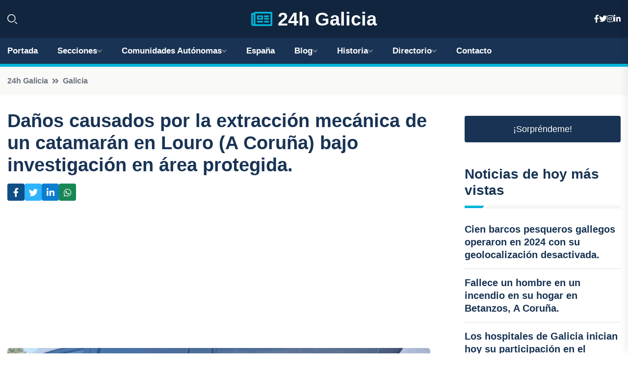

--- FILE ---
content_type: text/html; charset=UTF-8
request_url: https://24hgalicia.es/danos-causados-por-la-extraccion-mecanica-de-un-catamaran-en-louro-a-coruna-bajo-investigacion-en-area-protegida
body_size: 8153
content:


 <!DOCTYPE html>
<html lang="es">
<head>
	    <title>Daños causados por la extracción mecánica de un catamarán en Louro (A Coruña) bajo investigación en área protegida.</title>
		<!--meta-->
		<meta charset="UTF-8">
		<meta name="viewport" content="width=device-width, initial-scale=1, maximum-scale=5">
		<base href="https://24hgalicia.es/">
		        <meta  name="description" content="SANTIAGO DE COMPOSTELA, 18 Nov. La Guardia Civil y el Seprona están investigando los daños causados por la retirada de un catamarán varado en la playa de...">
	<!--metas-->
								
<meta property="og:type" content="article">
<meta property="og:title" content="Daños causados por la extracción mecánica de un catamarán en Louro (A Coruña) bajo investigación en área protegida.">
<meta property="og:description" content="SANTIAGO DE COMPOSTELA, 18 Nov. La Guardia Civil y el Seprona están investigando los daños causados por la retirada de un catamarán varado en la playa de...">
<meta property="og:url" content="https://24hgalicia.es/danos-causados-por-la-extraccion-mecanica-de-un-catamaran-en-louro-a-coruna-bajo-investigacion-en-area-protegida">
<meta property="og:site_name" content="24hgalicia.es">
<meta property="article:publisher" content="24hgalicia.es">
<meta property="article:author" content="24hgalicia.es">
<meta property="article:tag" content="Guardia Civil">
<meta property="article:tag" content="maltrato animal">
<meta property="article:published_time" content="2023-11-18T15:31:16+02:00">
<meta property="article:modified_time" content="2023-11-18T15:31:16+02:00">
<meta property="og:updated_time" content="2023-11-18T15:31:16+02:00">
<meta property="og:image" content="https://24hgalicia.es/imagen-aHR0cHM6Ly9pbWcuZXVyb3BhcHJlc3MuZXMvZm90b3dlYi9mb3Rvbm90aWNpYV8yMDIzMTExODEzNDgwNV8xMjAwLmpwZw,,.jpg">
<meta property="og:image:secure_url" content="https://24hgalicia.es/imagen-aHR0cHM6Ly9pbWcuZXVyb3BhcHJlc3MuZXMvZm90b3dlYi9mb3Rvbm90aWNpYV8yMDIzMTExODEzNDgwNV8xMjAwLmpwZw,,.jpg">
<meta property="og:image:width" content="1200">
<meta property="og:image:height" content="800">
<meta name="twitter:card" content="summary_large_image">
<meta name="twitter:description" content="SANTIAGO DE COMPOSTELA, 18 Nov. La Guardia Civil y el Seprona están investigando los daños causados por la retirada de un catamarán varado en la playa de...">
<meta name="twitter:title" content="Daños causados por la extracción mecánica de un catamarán en Louro (A Coruña) bajo investigación en área protegida.">
<meta name="twitter:site" content="24hgalicia.es">
<meta name="twitter:image" content="https://24hgalicia.es/imagen-aHR0cHM6Ly9pbWcuZXVyb3BhcHJlc3MuZXMvZm90b3dlYi9mb3Rvbm90aWNpYV8yMDIzMTExODEzNDgwNV8xMjAwLmpwZw,,.jpg">
<meta name="twitter:creator" content="24hgalicia.es">

		<!--style-->

	

	<!--favicon-->
<link rel="apple-touch-icon" sizes="57x57" href="logos/favicon24/apple-icon-57x57.png">
<link rel="apple-touch-icon" sizes="60x60" href="logos/favicon24/apple-icon-60x60.png">
<link rel="apple-touch-icon" sizes="72x72" href="logos/favicon24/apple-icon-72x72.png">
<link rel="apple-touch-icon" sizes="76x76" href="logos/favicon24/apple-icon-76x76.png">
<link rel="apple-touch-icon" sizes="114x114" href="logos/favicon24/apple-icon-114x114.png">
<link rel="apple-touch-icon" sizes="120x120" href="logos/favicon24/apple-icon-120x120.png">
<link rel="apple-touch-icon" sizes="144x144" href="logos/favicon24/apple-icon-144x144.png">
<link rel="apple-touch-icon" sizes="152x152" href="logos/favicon24/apple-icon-152x152.png">
<link rel="apple-touch-icon" sizes="180x180" href="logos/favicon24/apple-icon-180x180.png">
<link rel="icon" type="image/png" sizes="192x192"  href="logos/favicon24/android-icon-192x192.png">
<link rel="icon" type="image/png" sizes="32x32" href="logos/favicon24/favicon-32x32.png">
<link rel="icon" type="image/png" sizes="96x96" href="logos/favicon24/favicon-96x96.png">
<link rel="icon" type="image/png" sizes="16x16" href="logos/favicon24/favicon-16x16.png">
<link rel="manifest" href="logos/favicon24/manifest.json">
<meta name="msapplication-TileColor" content="#ffffff">
<meta name="msapplication-TileImage" content="logos/favicon24/ms-icon-144x144.png">
<meta name="theme-color" content="#ffffff">


<link rel="stylesheet" href="assets/css/bootstrap.min.css">

        <link rel="stylesheet" href="assets/css/fontawesome-all.min.css">
        <link rel="stylesheet" href="assets/css/flaticon.css">
		<link rel="stylesheet" href="assets/css/default.css">
        <link rel="stylesheet" href="assets/css/style.css">
        <link rel="stylesheet" href="assets/css/responsive.css">

		<style>
			:root { --tg-primary-color: #00B4D8}




svg {
  display: block;

  margin:-5px 0 -5px;
}



.adsbygoogle, .google-auto-placed{
  display: flex;
  justify-content: center;
  align-items: center;
  min-height: 380px;

}


@media(min-width: 500px) {
  .adsbygoogle, .google-auto-placed {
  display: flex;
  justify-content: center;
  align-items: center;
  min-height: 280px;

}
}

.adsbygoogle-noablate{
  min-height: 126px!important;
}

.column-order {
  --count: 2;
  column-count: var(--count);
  column-gap: 10%;
}

.column-order>div {
  width: 100%;
}

@media screen and (max-width: 992px) {
  .column-order {
    --count: 2;
  }
}

@media screen and (max-width: 576px) {
  .column-order {
    --count: 1;
  }
}


			</style>

<script async src="https://pagead2.googlesyndication.com/pagead/js/adsbygoogle.js?client=ca-pub-8178564232918506"
     crossorigin="anonymous"></script>
<link rel="canonical" href="https://24hgalicia.es/danos-causados-por-la-extraccion-mecanica-de-un-catamaran-en-louro-a-coruna-bajo-investigacion-en-area-protegida">

</head><script type="application/ld+json">
{
   "@context": "https://schema.org",
   "@type": "NewsArticle",
   "url": "https://24hgalicia.es/danos-causados-por-la-extraccion-mecanica-de-un-catamaran-en-louro-a-coruna-bajo-investigacion-en-area-protegida",
   "publisher":{
      "@type":"Organization",
      "name":"24h Galicia"
    
   },
   "headline": "Daños causados por la extracción mecánica de un catamarán en Louro (A Coruña) bajo investigación en área protegida.",
   "mainEntityOfPage": "https://24hgalicia.es/danos-causados-por-la-extraccion-mecanica-de-un-catamaran-en-louro-a-coruna-bajo-investigacion-en-area-protegida",
   "articleBody": "",
   "image":[
    ""
   ],
   "datePublished":"2023-11-18T15:31:16+02:00"
}
</script>

<script type="application/ld+json">{
    "@context": "https://schema.org/",
    "@type": "CreativeWorkSeries",
    "name": "Daños causados por la extracción mecánica de un catamarán en Louro (A Coruña) bajo investigación en área protegida.",
    "aggregateRating": {
        "@type": "AggregateRating",
        "ratingValue": "5",
        "bestRating": "5",
        "ratingCount": ""
    }}
</script>

       
                      
<body>

<!-- preloader -->
<div id="preloader">
    <div class="loader-inner">
        <div id="loader">
            <h2 id="bg-loader">24h Galicia<span>.</span></h2>
            <h2 id="fg-loader">24h Galicia<span>.</span></h2>
        </div>
    </div>
</div>
<!-- preloader-end -->



<!-- Scroll-top -->
<button class="scroll-top scroll-to-target" data-target="html">
    <i class="fas fa-angle-up"></i>
</button>
<!-- Scroll-top-end-->

<!-- header-area -->
<header class="header-style-five">
    <div id="header-fixed-height"></div>
    <div class="header-logo-area-three">
        <div class="container">
            <div class="row align-items-center">
                <div class="col-lg-2">
                    <div class="hl-left-side-three">
                                           <div class="header-search">
                            <a href="https://24hgalicia.es/danos-causados-por-la-extraccion-mecanica-de-un-catamaran-en-louro-a-coruna-bajo-investigacion-en-area-protegida#" class="search-open-btn"><i class="flaticon-search"></i></a>
                        </div>
                                            </div>
                </div>




                <div class="col-lg-8">
                    <div class="logo text-center">
                        
                    <a href="https://24hgalicia.es"><i class="far fa-newspaper" style="color: var(--tg-primary-color);"></i>&nbsp;24h Galicia</a>
                    </div>
                </div>
                <div class="col-lg-2">
                    <div class="header-top-social">
                        <ul class="list-wrap">
                            <li><a href="#"><i class="fab fa-facebook-f"></i></a></li>
                            <li><a href="#"><i class="fab fa-twitter"></i></a></li>
                            <li><a href="#"><i class="fab fa-instagram"></i></a></li>
                            <li><a href="#"><i class="fab fa-linkedin-in"></i></a></li>
                        </ul>
                    </div>
                </div>
            </div>
        </div>
    </div>
    <div id="sticky-header" class="menu-area menu-style-two menu-style-five">
        <div class="container">
            <div class="row">
                <div class="col-12">
                    <div class="menu-wrap">
                        <div class="row align-items-center">
                      
                                <div class="logo d-none">
                                    <a href="https://24hgalicia.es">24h Galicia</a>
                                </div>
                                <div class="navbar-wrap main-menu d-none d-lg-flex">
                                    <ul class="navigation">
                               
                    
                                    <li><a href="https://24hgalicia.es">Portada</a></li>
          
              
       
              
                        <li class="menu-item-has-children"><a href="https://24hgalicia.es/danos-causados-por-la-extraccion-mecanica-de-un-catamaran-en-louro-a-coruna-bajo-investigacion-en-area-protegida#">Secciones</a>
                        <ul class="sub-menu">
                          <li><a href="a-coruna">A Coruña</a></li>
    <li><a href="lugo">Lugo</a></li>
    <li><a href="ourense">Ourense</a></li>
    <li><a href="pontevedra">Pontevedra</a></li>
                                 </ul>
                    
                </li>
         

                                        
                                            <li class="menu-item-has-children"><a href="https://24hgalicia.es/danos-causados-por-la-extraccion-mecanica-de-un-catamaran-en-louro-a-coruna-bajo-investigacion-en-area-protegida#">Comunidades Autónomas</a>
                        <ul class="sub-menu">
                             <li><a  href="https://24hespaña.es">España</a></li>
                 <li><a  href="https://24handalucia.es">Andalucía</a></li>
                 <li><a  href="https://24haragon.es">Aragón</a></li>
                 <li><a  href="https://24hasturias.es">Asturias</a></li>
                 <li><a  href="https://24hbaleares.es">Baleares</a></li>
                 <li><a  href="https://24hcanarias.es">Canarias</a></li>
                 <li><a  href="https://24hcantabria.es">Cantabria</a></li>
                 <li><a  href="https://24hcastillalamancha.es">Castilla La-Mancha</a></li>
                 <li><a  href="https://24hcastillayleon.es">Castilla y León</a></li>
                 <li><a  href="https://24hcataluna.es">Cataluña</a></li>
                 <li><a  href="https://24hextremadura.es">Extremadura</a></li>
                 <li><a  href="https://24hgalicia.es">Galicia</a></li>
                 <li><a  href="https://24hlarioja.es">La Rioja</a></li>
                 <li><a  href="https://24hmadrid.es">Madrid</a></li>
                 <li><a  href="https://24hmurcia.es">Murcia</a></li>
                 <li><a  href="https://24hnavarra.es">Navarra</a></li>
                 <li><a  href="https://24hpaisvasco.es">País Vasco</a></li>
                 <li><a  href="https://24hvalencia.es">Comunidad Valenciana</a></li>
                               </ul>
                    
                </li>
                
                                        <li><a href="https://24hespaña.es">España</a></li>
            
            <li class="menu-item-has-children"><a href="https://24hgalicia.es/blog">Blog</a>
            <ul class="sub-menu">
            
                            <li><a href="blog">Portada</a></li>

    <li><a href="blog/paisajes-naturales-impresionantes">Paisajes naturales impresionantes</a></li>
    
    <li><a href="blog/comida-deliciosa-y-vino-gallego">Comida deliciosa y vino gallego</a></li>
    
    <li><a href="blog/tradiciones-culturales-y-folcloricas-unicas">Tradiciones culturales y folclóricas únicas</a></li>
    
    <li><a href="blog/rutas-de-senderismo-y-turismo-aventurero">Rutas de senderismo y turismo aventurero</a></li>
    
    <li><a href="blog/playas-de-ensueno-y-paisajes-costeros">Playas de ensueño y paisajes costeros</a></li>
    
    <li><a href="blog/patrimonio-historico-y-arquitectura-romanica">Patrimonio histórico y arquitectura románica</a></li>
    
    <li><a href="blog/festivales-populares-y-celebraciones-religiosas">Festivales populares y celebraciones religiosas</a></li>
    
    <li><a href="blog/gastronomia-marina-y-productos-del-mar-frescos">Gastronomía marina y productos del mar frescos</a></li>
    
    <li><a href="blog/ciudades-y-pueblos-con-encanto">Ciudades y pueblos con encanto</a></li>
    
    <li><a href="blog/cultura-y-literatura-gallega">Cultura y literatura gallega</a></li>
                        
                </ul>
                        </li>

                        <li class="menu-item-has-children"><a href="https://24hgalicia.es/historia">Historia</a>
            <ul class="sub-menu">
                        
    <li><a href="historia/prehistoria">Prehistoria</a></li>
    
    <li><a href="historia/edad-antigua">Edad Antigua</a></li>
    
    <li><a href="historia/edad-media">Edad Media</a></li>
    
    <li><a href="historia/reino-de-galicia">Reino de Galicia</a></li>
    
    <li><a href="historia/edad-moderna">Edad Moderna</a></li>
    
    <li><a href="historia/siglo-xix">Siglo XIX</a></li>
    
    <li><a href="historia/siglo-xx">Siglo XX</a></li>
    
    <li><a href="historia/actualidad">Actualidad</a></li>
    </ul></li>


<li class="menu-item-has-children"><a href="https://24hgalicia.es/danos-causados-por-la-extraccion-mecanica-de-un-catamaran-en-louro-a-coruna-bajo-investigacion-en-area-protegida#">Directorio</a>
                        <ul class="sub-menu">
                          <li><a href="https://24hgalicia.es/directorio/a-coruna">Empresas de A Coruña</a></li>
    <li><a href="https://24hgalicia.es/directorio/lugo">Empresas de Lugo</a></li>
    <li><a href="https://24hgalicia.es/directorio/ourense">Empresas de Ourense</a></li>
    <li><a href="https://24hgalicia.es/directorio/pontevedra">Empresas de Pontevedra</a></li>
          
                       </ul>
                    
                </li>



                                        <li><a href="https://24hgalicia.es/contacto">Contacto</a></li>
                                    </ul>
                                </div>
                    
                        </div>
                        <div class="mobile-nav-toggler"><i class="fas fa-bars"></i></div>
                    </div>

                    <!-- Mobile Menu  -->
                    <div class="mobile-menu" style="height: 100% !important;">
                        <nav class="menu-box">
                            <div class="close-btn"><i class="fas fa-times"></i></div>
                            <div class="nav-logo">
                               
                            </div>
                            <div class="nav-logo d-none">
                       
                            </div>
                            <div class="mobile-search">
                                <form action="#">
                                    <input type="text" placeholder="Search here...">
                                    <button><i class="flaticon-search"></i></button>
                                </form>
                            </div>
                            <div class="menu-outer">
                                <!--Here Menu Will Come Automatically Via Javascript / Same Menu as in Header-->
                            </div>
                            <div class="social-links">
                                <ul class="clearfix list-wrap">
                                    <li><a href="#"><i class="fab fa-facebook-f"></i></a></li>
                                    <li><a href="#"><i class="fab fa-twitter"></i></a></li>
                                    <li><a href="#"><i class="fab fa-instagram"></i></a></li>
                                    <li><a href="#"><i class="fab fa-linkedin-in"></i></a></li>
                                    <li><a href="#"><i class="fab fa-youtube"></i></a></li>
                                </ul>
                            </div>
                        </nav>
                    </div>
                    <div class="menu-backdrop"></div>
                    <!-- End Mobile Menu -->
                   
                </div>
            </div>
        </div>

    </div>
   
    <!-- header-search -->
    <div class="search__popup">
        <div class="container">
            <div class="row">
                <div class="col-12">
                    <div class="search__wrapper">
                        <div class="search__close">
                            <button type="button" class="search-close-btn">
                                <svg width="18" height="18" viewBox="0 0 18 18" fill="none" xmlns="http://www.w3.org/2000/svg">
                                    <path d="M17 1L1 17" stroke="currentColor" stroke-width="1.5" stroke-linecap="round" stroke-linejoin="round"></path>
                                    <path d="M1 1L17 17" stroke="currentColor" stroke-width="1.5" stroke-linecap="round" stroke-linejoin="round"></path>
                                </svg>
                            </button>
                        </div>
                        <div class="search__form">
                            <form method="get" action="search.php">
                                <div class="search__input">
                                    <input class="search-input-field" type="text" name="q" value="" placeholder="Realiza tu búsqueda...">
                                    <input type="hidden" id="lang" name="lang" value="es">
                                    <span class="search-focus-border"></span>
                                    <button>
                                        <svg width="20" height="20" viewBox="0 0 20 20" fill="none" xmlns="http://www.w3.org/2000/svg">
                                            <path d="M9.55 18.1C14.272 18.1 18.1 14.272 18.1 9.55C18.1 4.82797 14.272 1 9.55 1C4.82797 1 1 4.82797 1 9.55C1 14.272 4.82797 18.1 9.55 18.1Z" stroke="currentColor" stroke-width="1.5" stroke-linecap="round" stroke-linejoin="round"></path>
                                            <path d="M19.0002 19.0002L17.2002 17.2002" stroke="currentColor" stroke-width="1.5" stroke-linecap="round" stroke-linejoin="round"></path>
                                        </svg>
                                    </button>
                                </div>
                            </form>
                        </div>
                    </div>
                </div>
            </div>
        </div>
    </div>
    <div class="search-popup-overlay"></div>
    <!-- header-search-end -->

  
</header>
<!-- header-area-end -->


      <main class="fix">
    <div class="breadcrumb-area">
                <div class="container">
                    <div class="row">
                        <div class="col-lg-12">
                            <div class="breadcrumb-content">
                                <nav aria-label="breadcrumb">
                                    <ol class="breadcrumb">
                                        <li class="breadcrumb-item"><a href="./">24h Galicia</a></li>
                                        <li class="breadcrumb-item" aria-current="page"><a href="galicia">Galicia</a></li>
                                    </ol>
                                </nav>
                            </div>
                        </div>
                    </div>
                </div>
            </div>
      
            <section class="blog-details-area pt-30 pb-60">
                <div class="container">
                    <div class="author-inner-wrap">
                        <div class="row justify-content-center">
                            <div class="col-70">
                                <div class="blog-details-wrap">
                                    <div class="blog-details-content">
                                        <div class="blog-details-content-top">
                                            <h1 class="title">Daños causados por la extracción mecánica de un catamarán en Louro (A Coruña) bajo investigación en área protegida.</h1>
                                            <div class="bd-content-inner">
                                            



   





                                                <div class="blog-details-social">
                                                    <ul class="list-wrap">
                                                        <li>    <a aria-label="Compartir en Facebook" href="https://www.facebook.com/sharer.php?u=https://24hgalicia.es/danos-causados-por-la-extraccion-mecanica-de-un-catamaran-en-louro-a-coruna-bajo-investigacion-en-area-protegida">
<i class="fab fa-facebook-f"></i></a></li>
                                                        <li>    <a aria-label="Compartir en Twitter" href="https://twitter.com/share?text=Daños causados por la extracción mecánica de un catamarán en Louro (A Coruña) bajo investigación en área protegida.&url=https://24hgalicia.es/danos-causados-por-la-extraccion-mecanica-de-un-catamaran-en-louro-a-coruna-bajo-investigacion-en-area-protegida&hashtags=GuardiaCivil,maltratoanimal">
<i class="fab fa-twitter"></i></a></li>
                                                        <li>    <a aria-label="Compartir en LinkedIn" href="https://www.linkedin.com/shareArticle?mini=true&url=https://24hgalicia.es/danos-causados-por-la-extraccion-mecanica-de-un-catamaran-en-louro-a-coruna-bajo-investigacion-en-area-protegida&title=Daños causados por la extracción mecánica de un catamarán en Louro (A Coruña) bajo investigación en área protegida.&source=24h Galicia">
<i class="fab fa-linkedin-in"></i></a></li>
                                                        <li>    <a aria-label="Compartir en Whatsapp" href="whatsapp://send?&text=Daños causados por la extracción mecánica de un catamarán en Louro (A Coruña) bajo investigación en área protegida. https://24hgalicia.es/danos-causados-por-la-extraccion-mecanica-de-un-catamaran-en-louro-a-coruna-bajo-investigacion-en-area-protegida" data-action="share/whatsapp/share">
<i class="fab fa-whatsapp"></i></a></li>
                                                      
                                                    </ul>
                                                </div>
                                            </div>
                                        </div>

                                        <!-- horizontal adaptable -->
<ins class="adsbygoogle"
     style="display:block"
     data-ad-client="ca-pub-8178564232918506"
     data-ad-slot="5316597285"
     data-ad-format="inline"
     data-full-width-responsive="false"></ins>
<script>
     (adsbygoogle = window.adsbygoogle || []).push({});
</script>
                                         
                                            
                                            <div class="blog-details-thumb">
                                            <img src="https://24hgalicia.es/imagen-aHR0cHM6Ly9pbWcuZXVyb3BhcHJlc3MuZXMvZm90b3dlYi9mb3Rvbm90aWNpYV8yMDIzMTExODEzNDgwNV84MDAuanBn.webp" width="800" height="731" alt="Daños causados por la extracción mecánica de un catamarán en Louro (A Coruña) bajo investigación en área protegida.">
                                        </div>

                                         
                
            <p>SANTIAGO DE COMPOSTELA, 18 Nov. </p><p>La Guardia Civil y el Seprona están investigando los daños causados por la retirada de un catamarán varado en la playa de Area Maior, en el municipio coruñés de Muros, utilizando maquinaria pesada que atravesó el cordón dunar de una zona protegida.</p>
<p>La embarcación, de bandera eslovaca, fue encontrada a principios de este mes en la playa y el tripulante del velero fue rescatado después de un naufragio en aguas de Estados Unidos.</p>
<p>La alcaldesa de Muros, María Lago, en una consulta con Europa Press, ha explicado que el ayuntamiento se enteró de lo sucedido gracias a la alerta de los trabajadores municipales, y que en cuanto recibieron la notificación, llamaron a la Policía Local y a la Guardia Civil.</p>
<p>La alcaldesa también acudió personalmente al lugar y pudo comprobar que "efectivamente" utilizaron palas para atravesar la duna, que es una zona protegida.</p>
<p>María Lago ha explicado que en el ayuntamiento "no recibieron ninguna solicitud", pero sí les pidieron maquinaria. "Les dijimos que no porque la zona en la que las máquinas podrían pasar no se puede, que fue por donde pasaron, y por las zonas en las que se podía bajar la maquinaria del Ayuntamiento no puede ir", puntualizó.</p>
<p>Además, ha señalado que aunque ellos rechazaron proporcionar la maquinaria, no tienen competencia para autorizar el acceso a la playa.</p>
<p>Por todo ello, el Ayuntamiento ha puesto los hechos en conocimiento de los servicios jurídicos para determinar la categorización de lo sucedido y están a la espera del informe sobre los daños causados y sus dimensiones.</p>
<p>"Según sabemos, las fuerzas de seguridad están evaluando los daños, ya que la evaluación determinará la clasificación de lo sucedido", explicó.</p>
<p>Esta es una zona donde anidan aves protegidas, por lo que temen que se hayan dañado algunos nidos y las consecuencias puedan ser graves. Por el momento, todo está en fase de estudio y hay mucho por aclarar.</p>
                                       <div class="blog-details-bottom">
                                            <div class="row align-items-center">
                                                   
                                                    <div class="post-tags">
                                                        <h5 class="title">Tags:</h5>
                                                        <ul class="list-wrap">
                                                                               <li> <a href="tag/Guardia-Civil">Guardia Civil</a></li>
                   
                                   
                   
                   
                                   
                                                                  <li> <a href="tag/maltrato-animal">maltrato animal</a></li>
                   
                                   
                   
                   
                                   
                                                              </ul>
                                       
                   </div>
                                      <div class="blog-details-bottom">
                   <div class="post-tags">
                                                        <h5 class="title">Categoría:</h5>
                                                        <ul class="list-wrap">
                                                
                   
                   <li><a  href="galicia">Galicia</a></li>

                   </ul>
                                       
               

                  
                                                        
                                                       
                                                    </div>
                                                </div>
                                                
                                            </div>
                                        </div>
                                    </div>
                                    </div>
                            </div>
                            <div class="col-30">
                                <div class="sidebar-wrap">
                                    <div class="sidebar-widget sidebar-widget-two">
                                    
<a class="btn btn-lg  d-block mb-5" role="button" href="rand.php" style="text-align: center;">¡Sorpréndeme!</a>

<div class="widget-title mb-30"><h6 class="title">Noticias de hoy más vistas</h6>
    <div class="section-title-line"></div>
</div>
                                        <div class="hot-post-wrap">


                                        


	        <div class="stories-post">

		
<div class="hot-post-item">
                                                <div class="hot-post-content">
    <h4 class="post-title"><a href="cien-barcos-pesqueros-gallegos-operaron-en-2024-con-su-geolocalizacion-desactivada">Cien barcos pesqueros gallegos operaron en 2024 con su geolocalización desactivada.</a></h4>
                                                </div>
                                            </div>
  
        </div>
       


							

		        <div class="stories-post">

		
<div class="hot-post-item">
                                                <div class="hot-post-content">
    <h4 class="post-title"><a href="fallece-un-hombre-en-un-incendio-en-su-hogar-en-betanzos-a-coruna">Fallece un hombre en un incendio en su hogar en Betanzos, A Coruña.</a></h4>
                                                </div>
                                            </div>
  
        </div>
       


							

		        <div class="stories-post">

		
<div class="hot-post-item">
                                                <div class="hot-post-content">
    <h4 class="post-title"><a href="los-hospitales-de-galicia-inician-hoy-su-participacion-en-el-ensayo-clinico-de-vacunacion-contra-el-virus-sincitial">Los hospitales de Galicia inician hoy su participación en el ensayo clínico de vacunación contra el virus sincitial.</a></h4>
                                                </div>
                                            </div>
  
        </div>
       


							

		        <div class="stories-post">

		
<div class="hot-post-item">
                                                <div class="hot-post-content">
    <h4 class="post-title"><a href="el-bng-del-bipartito-celebra-dos-decadas-de-logros-y-respalda-a-ana-ponton-en-su-proyecto">El BNG del bipartito celebra dos décadas de logros y respalda a Ana Pontón en su proyecto.</a></h4>
                                                </div>
                                            </div>
  
        </div>
       


							

		        <div class="stories-post">

		
<div class="hot-post-item">
                                                <div class="hot-post-content">
    <h4 class="post-title"><a href="felipe-arias-se-une-a-la-real-academia-galega-como-nuevo-miembro-correspondiente">Felipe Arias se une a la Real Academia Galega como nuevo miembro correspondiente.</a></h4>
                                                </div>
                                            </div>
  
        </div>
       


							

		        <div class="stories-post">

		
<div class="hot-post-item">
                                                <div class="hot-post-content">
    <h4 class="post-title"><a href="fallece-un-pescador-gallego-en-el-atlantico-sur-durante-sus-labores-en-el-mar">Fallece un pescador gallego en el Atlántico Sur durante sus labores en el mar.</a></h4>
                                                </div>
                                            </div>
  
        </div>
       


							

		        <div class="stories-post">

		
<div class="hot-post-item">
                                                <div class="hot-post-content">
    <h4 class="post-title"><a href="besteiro-se-entero-en-octubre-de-un-caso-de-acoso-contra-tome-y-alento-a-presentar-denuncias">Besteiro se enteró en octubre de un caso de acoso contra Tomé y alentó a presentar denuncias.</a></h4>
                                                </div>
                                            </div>
  
        </div>
       


							

		        <div class="stories-post">

		
<div class="hot-post-item">
                                                <div class="hot-post-content">
    <h4 class="post-title"><a href="sanidad-anuncia-que-la-proxima-semana-se-reanudaran-el-50-de-las-760-cirugias-canceladas-por-la-huelga">Sanidad anuncia que la próxima semana se reanudarán el 50% de las 760 cirugías canceladas por la huelga.</a></h4>
                                                </div>
                                            </div>
  
        </div>
       


							

				
         
   
		
         
 
<!-- vertical adaptable -->
<ins class="adsbygoogle"
     style="display:block"
     data-ad-client="ca-pub-8178564232918506"
     data-ad-slot="5320019560"
     data-ad-format="inline"
     data-full-width-responsive="false"></ins>
<script>
     (adsbygoogle = window.adsbygoogle || []).push({});
</script>     
  
            
 </div>
                                    </div>
                                    
                                    <div class="sidebar-widget sidebar-widget-two">
                                        <div class="sidebar-newsletter">
                                            <div class="icon"><i class="flaticon-envelope"></i></div>
                                            <h4 class="title">Newsletter</h4>
                                            <p>Entérate de las últimas noticias cómodamente desde tu mail.</p>
                                            <div class="sidebar-newsletter-form-two">
                                                <form method="post" action="newsletter">
                                                    <div class="form-grp">
                                                        <input type="text" id="nombre" name="nombre" placeholder="Escribe tu Nombre" required>
                                                        <input type="email" id="email" name="email" placeholder="Escribe tu e-mail" class="mt-2" required>
                                                        <button type="submit" class="btn">Suscríbete</button>
                                                    </div>
                                                    <div class="form-check">
                                                        <input type="checkbox" class="form-check-input" id="checkbox" required>
                                                        <label for="checkbox">Estoy de acuerdo con los términos y condiciones</label>
                                      
                                                        <input type="text" class="form-control" id="foo" name="foo" style="display: none;">

                                                    </div>
                                                </form>
                                            </div>
                                        </div>
                                    </div>    

                                                  
                                </div>
                            </div>
                        </div>
                    </div>
                </div>
            </section>    


     

     
   
    
        </div>  </div>  </div>
      
        
        

                    <!-- newsletter-area -->
            <section class="newsletter-area-three">
                <div class="container">
                    <div class="row">
                        <div class="col-lg-12">
                            <div class="newsletter-wrap-three">
                                <div class="newsletter-content">
                                    <h2 class="title">Suscríbete a nuestro Newsletter</h2>
                                </div>
                                <div class="newsletter-form">
                                <form method="post" action="./newsletter">
                                        <div class="form-grp">
                                        <input type="text" name="nombre" placeholder="Nombre" required>
                                        </div>
                                        <div class="form-grp">
                                        <input type="email" name="email" placeholder="E-mail"  required>
                                        </div>
                                        <input type="text" class="form-control" name="foo" style="display: none;">
                                        <button type="submit" class="btn">Enviar</button>
                                    </form>
                                </div>
                                <div class="newsletter-social">
                                    <h4 class="title">Síguenos:</h4>
                                    <ul class="list-wrap">
                                        <li><a href="#"><i class="fab fa-facebook-f"></i></a></li>
                                        <li><a href="#"><i class="fab fa-twitter"></i></a></li>
                                        <li><a href="#"><i class="fab fa-instagram"></i></a></li>
                                        <li><a href="#"><i class="fab fa-linkedin-in"></i></a></li>
                                    </ul>
                                </div>
                            </div>
                        </div>
                    </div>
                </div>
            </section>
            <!-- newsletter-area-end -->

        </main>
        <!-- main-area-end -->


        <!-- footer-area -->
        <footer>
            <div class="footer-area">
                <div class="footer-top">
                    <div class="container">
                        <div class="row">
                            <div class="col-lg-6 col-md-7">
                                <div class="footer-widget">
                                <h4 class="fw-title">24h Galicia</h4>
                                    <div class="footer-content">
                                    </div>
                                </div>
                            </div>
      
                            <div class="col-lg-6 col-md-4 col-sm-6">
                                <div class="footer-widget">
                                    <h4 class="fw-title">Legal</h4>
                                    <div class="footer-link-wrap">
                                        <ul class="list-wrap">
                                        <li><a href="aviso-legal.html">Aviso Legal</a></li>
        <li><a href="politica-de-cookies.html">Política de Cookies</a></li>
        <li><a href="politica-de-privacidad.html">Política de Privacidad</a></li>
        <li><a href="contacto">Contacto</a></li>
                                        </ul>
                                    </div>
                                </div>
                            </div>
                         
                        </div>
                    </div>
                </div>
                <div class="footer-bottom">
                    <div class="container">
                        <div class="row">
                            <div class="col-md-9">
                                <div class="footer-bottom-menu">
                                    <ul class="list-wrap">

                

        <li><a rel="nofollow noopener noreferrer" href="privacy" target="_blank">Privacy policy</a> </li>  
        <li><a href="https://agentetutor.ai/" target="_blank">Agente tutor</a> </li>  

                                   
                                    </ul>
                                </div>
                            </div>
                            <div class="col-md-3">
                                <div class="copyright-text">
                                    <p>Copyright &copy; 2025 24h Galicia</p>
                                </div>
                            </div>
                        </div>
                    </div>
                </div>
            </div>
        </footer>


   
    




    <script src="assets/js/vendor/jquery-3.6.0.min.js"></script>
        <script src="assets/js/bootstrap.min.js"></script>





        <script src="assets/js/main.js"></script>






  <script defer src="https://static.cloudflareinsights.com/beacon.min.js/vcd15cbe7772f49c399c6a5babf22c1241717689176015" integrity="sha512-ZpsOmlRQV6y907TI0dKBHq9Md29nnaEIPlkf84rnaERnq6zvWvPUqr2ft8M1aS28oN72PdrCzSjY4U6VaAw1EQ==" data-cf-beacon='{"version":"2024.11.0","token":"fc4a2372943c404d8d1cf294944d6a58","r":1,"server_timing":{"name":{"cfCacheStatus":true,"cfEdge":true,"cfExtPri":true,"cfL4":true,"cfOrigin":true,"cfSpeedBrain":true},"location_startswith":null}}' crossorigin="anonymous"></script>
</body>




</html>

--- FILE ---
content_type: text/html; charset=utf-8
request_url: https://www.google.com/recaptcha/api2/aframe
body_size: 267
content:
<!DOCTYPE HTML><html><head><meta http-equiv="content-type" content="text/html; charset=UTF-8"></head><body><script nonce="8QGUsXpjmn7l_ubMSKFEqw">/** Anti-fraud and anti-abuse applications only. See google.com/recaptcha */ try{var clients={'sodar':'https://pagead2.googlesyndication.com/pagead/sodar?'};window.addEventListener("message",function(a){try{if(a.source===window.parent){var b=JSON.parse(a.data);var c=clients[b['id']];if(c){var d=document.createElement('img');d.src=c+b['params']+'&rc='+(localStorage.getItem("rc::a")?sessionStorage.getItem("rc::b"):"");window.document.body.appendChild(d);sessionStorage.setItem("rc::e",parseInt(sessionStorage.getItem("rc::e")||0)+1);localStorage.setItem("rc::h",'1768546698681');}}}catch(b){}});window.parent.postMessage("_grecaptcha_ready", "*");}catch(b){}</script></body></html>